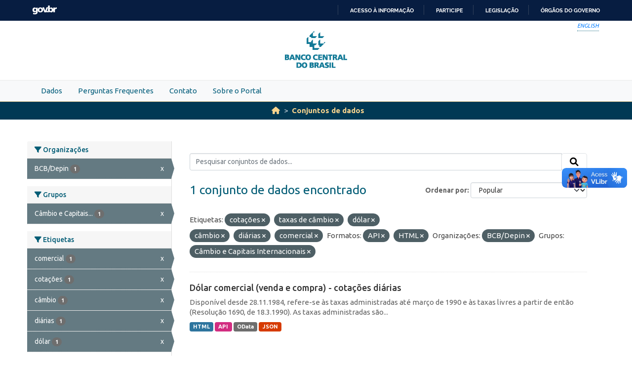

--- FILE ---
content_type: text/html; charset=utf-8
request_url: https://dadosabertos.bcb.gov.br/dataset?tags=cota%C3%A7%C3%B5es&tags=taxas+de+c%C3%A2mbio&tags=d%C3%B3lar&res_format=API&organization=depin&tags=c%C3%A2mbio&tags=di%C3%A1rias&groups=cambio-e-capitais-internacionais&tags=comercial&res_format=HTML&amp=&sort=views_recent+desc
body_size: 29650
content:
<!DOCTYPE html>
<!--[if IE 9]> <html lang="pt_BR" class="ie9"> <![endif]-->
<!--[if gt IE 8]><!--> <html lang="pt_BR"  > <!--<![endif]-->
  <head>
    
    <meta charset="utf-8" />
      <meta name="csrf_field_name" content="_csrf_token" />
      <meta name="_csrf_token" content="IjczMThjOWY4MzJmZmVjYjJjNDM4OTgyYjNhNGY2ZjZhOGU0MzExMzMi.aXl47Q.MRdm4uX8jcmYXD--NnUgBk_af3Q" />

      <meta name="generator" content="ckan 2.10.4" />
      <meta name="viewport" content="width=device-width, initial-scale=1.0">
    <meta http-equiv="Content-Type" content="text/html; charset=utf-8">
    <meta http-equiv="X-UA-Compatible" content="IE=edge">
    <meta name="viewport" content="width=device-width, user-scalable=no">
    <meta property="creator.productor" content="http://estruturaorganizacional.dados.gov.br/id/unidade-organizacional/89">
    <meta http-equiv="Content-Language" content="pt-br">

    
    <title>Conjunto de dados - Portal de Dados Abertos do Banco Central do Brasil</title>

    
    <link rel="shortcut icon" href="/base/images/bcb.ico" />
    
    <link rel="stylesheet" href="https://fonts.googleapis.com/css?family=Cormorant+Garamond:300,300i,400,400i,500,500i,600,600i,700,700i&display=swap">
    <link rel="stylesheet" href="https://fonts.googleapis.com/css?family=Ubuntu:300,300i,400,400i,500,500i,700,700i&display=swap">
    
    


    
      
      
    

    
    <link href="/webassets/vendor/f3b8236b_select2.css" rel="stylesheet"/>
<link href="/webassets/vendor/d05bf0e7_fontawesome.css" rel="stylesheet"/>
<link href="/webassets/bcbdadosabertos/b3e03d47_bcbdadosabertos.css" rel="stylesheet"/><style>
        .homepage .module-search {
    opacity: 0.9;
}
      </style>
    
  </head>

  
  <body data-site-root="https://dadosabertos.bcb.gov.br/" data-locale-root="https://dadosabertos.bcb.gov.br/" >

    
    <div class="visually-hidden-focusable"><a href="#content">Skip to main content</a></div>
  

  
  
    
      
      <div id="barra-brasil" style="background:#7F7F7F; height: 20px; padding:0 0 0 10px;display:block;"> 
    <ul id="menu-barra-temp" style="list-style:none;">
        <li style="display:inline; float:left;padding-right:10px; margin-right:10px; border-right:1px solid #EDEDED"><a href="http://brasil.gov.br" style="font-family:sans,sans-serif; text-decoration:none; color:white;">Portal do Governo Brasileiro</a></li> 
        <li><a style="font-family:sans,sans-serif; text-decoration:none; color:white;" href="http://epwg.governoeletronico.gov.br/barra/atualize.html">Atualize sua Barra de Governo</a></li>
    </ul>
</div>



<header role="banner">
    <div class="container position-relative h-100">
        <div id="accessibility-wrapper">
            <div class="d-flex justify-content-end">
                <ul id="portal-siteactions" class="list-unstyled d-flex mb-0 text-uppercase">
                    <i><a href="https://opendata.bcb.gov.br/" recarregar="true" accesskey="6" tabindex="6" class="font-color-1"><em>English</em></a></i>
                </ul>
            </div>
        </div>
        <a href="/" title="Banco Central do Brasil">
            <h1 class="brand text-hide">Banco Central do Brasil</h1>
        </a>
    </div>
</header>
    

     
      
        <nav class="section navigation menu-principal">
          <div class="container">
          <ul class="nav nav-pills">
            <li>
              
                <a href="/dataset">Dados</a>
              
            </li>
             
             <li><a href="/pages/perguntas-frequentes">Perguntas Frequentes</a></li><li><a href="/pages/contato">Contato</a></li><li><a href="/pages/sobre-o-portal">Sobre o Portal</a></li> 
          </ul>
        </div>
        </nav>
      
    

  
    <div class="main">
      <div id="content" class="container">
        
          
            <div class="flash-messages">
              
                
              
            </div>
          

          
            <div class="toolbar" role="navigation" aria-label="Breadcrumb">
              
                
                  <ol class="breadcrumb">
                    
<li class="home"><a href="/" aria-label="Início"><i class="fa fa-home"></i><span> Início</span></a></li>
                    
  <li class="active"><a href="/dataset/">Conjuntos de dados</a></li>

                  </ol>
                
              
            </div>
          

          <div class="row wrapper">
            
            
            

            
              <aside class="secondary col-md-3">
                
                
  <div class="filters">
    <div>
      
        

    
    
	
	    
		<section class="module module-narrow module-shallow">
		    
			<h2 class="module-heading">
			    <i class="fa fa-filter"></i>
			    Organizações
			</h2>
		    
		    
			
			    
				<nav aria-label="Organizações">
				    <ul class="list-unstyled nav nav-simple nav-facet">
					
					    
					    
					    
					    
					    <li class="nav-item  active">
						<a href="/dataset/?tags=cota%C3%A7%C3%B5es&amp;tags=taxas+de+c%C3%A2mbio&amp;tags=d%C3%B3lar&amp;tags=c%C3%A2mbio&amp;tags=di%C3%A1rias&amp;tags=comercial&amp;res_format=API&amp;res_format=HTML&amp;groups=cambio-e-capitais-internacionais&amp;amp=&amp;sort=views_recent+desc" title="">
						    <span class="item-label">BCB/Depin</span>
						    <span class="hidden separator"> - </span>
						    <span class="item-count badge">1</span>
							<span class="facet-close">x</span>
						</a>
					    </li>
					
				    </ul>
				</nav>

				<p class="module-footer">
				    
					
				    
				</p>
			    
			
		    
		</section>
	    
	
    

      
        

    
    
	
	    
		<section class="module module-narrow module-shallow">
		    
			<h2 class="module-heading">
			    <i class="fa fa-filter"></i>
			    Grupos
			</h2>
		    
		    
			
			    
				<nav aria-label="Grupos">
				    <ul class="list-unstyled nav nav-simple nav-facet">
					
					    
					    
					    
					    
					    <li class="nav-item  active">
						<a href="/dataset/?tags=cota%C3%A7%C3%B5es&amp;tags=taxas+de+c%C3%A2mbio&amp;tags=d%C3%B3lar&amp;tags=c%C3%A2mbio&amp;tags=di%C3%A1rias&amp;tags=comercial&amp;res_format=API&amp;res_format=HTML&amp;organization=depin&amp;amp=&amp;sort=views_recent+desc" title="Câmbio e Capitais Internacionais">
						    <span class="item-label">Câmbio e Capitais...</span>
						    <span class="hidden separator"> - </span>
						    <span class="item-count badge">1</span>
							<span class="facet-close">x</span>
						</a>
					    </li>
					
				    </ul>
				</nav>

				<p class="module-footer">
				    
					
				    
				</p>
			    
			
		    
		</section>
	    
	
    

      
        

    
    
	
	    
		<section class="module module-narrow module-shallow">
		    
			<h2 class="module-heading">
			    <i class="fa fa-filter"></i>
			    Etiquetas
			</h2>
		    
		    
			
			    
				<nav aria-label="Etiquetas">
				    <ul class="list-unstyled nav nav-simple nav-facet">
					
					    
					    
					    
					    
					    <li class="nav-item  active">
						<a href="/dataset/?tags=cota%C3%A7%C3%B5es&amp;tags=taxas+de+c%C3%A2mbio&amp;tags=d%C3%B3lar&amp;tags=c%C3%A2mbio&amp;tags=di%C3%A1rias&amp;res_format=API&amp;res_format=HTML&amp;organization=depin&amp;groups=cambio-e-capitais-internacionais&amp;amp=&amp;sort=views_recent+desc" title="">
						    <span class="item-label">comercial</span>
						    <span class="hidden separator"> - </span>
						    <span class="item-count badge">1</span>
							<span class="facet-close">x</span>
						</a>
					    </li>
					
					    
					    
					    
					    
					    <li class="nav-item  active">
						<a href="/dataset/?tags=taxas+de+c%C3%A2mbio&amp;tags=d%C3%B3lar&amp;tags=c%C3%A2mbio&amp;tags=di%C3%A1rias&amp;tags=comercial&amp;res_format=API&amp;res_format=HTML&amp;organization=depin&amp;groups=cambio-e-capitais-internacionais&amp;amp=&amp;sort=views_recent+desc" title="">
						    <span class="item-label">cotações</span>
						    <span class="hidden separator"> - </span>
						    <span class="item-count badge">1</span>
							<span class="facet-close">x</span>
						</a>
					    </li>
					
					    
					    
					    
					    
					    <li class="nav-item  active">
						<a href="/dataset/?tags=cota%C3%A7%C3%B5es&amp;tags=taxas+de+c%C3%A2mbio&amp;tags=d%C3%B3lar&amp;tags=di%C3%A1rias&amp;tags=comercial&amp;res_format=API&amp;res_format=HTML&amp;organization=depin&amp;groups=cambio-e-capitais-internacionais&amp;amp=&amp;sort=views_recent+desc" title="">
						    <span class="item-label">câmbio</span>
						    <span class="hidden separator"> - </span>
						    <span class="item-count badge">1</span>
							<span class="facet-close">x</span>
						</a>
					    </li>
					
					    
					    
					    
					    
					    <li class="nav-item  active">
						<a href="/dataset/?tags=cota%C3%A7%C3%B5es&amp;tags=taxas+de+c%C3%A2mbio&amp;tags=d%C3%B3lar&amp;tags=c%C3%A2mbio&amp;tags=comercial&amp;res_format=API&amp;res_format=HTML&amp;organization=depin&amp;groups=cambio-e-capitais-internacionais&amp;amp=&amp;sort=views_recent+desc" title="">
						    <span class="item-label">diárias</span>
						    <span class="hidden separator"> - </span>
						    <span class="item-count badge">1</span>
							<span class="facet-close">x</span>
						</a>
					    </li>
					
					    
					    
					    
					    
					    <li class="nav-item  active">
						<a href="/dataset/?tags=cota%C3%A7%C3%B5es&amp;tags=taxas+de+c%C3%A2mbio&amp;tags=c%C3%A2mbio&amp;tags=di%C3%A1rias&amp;tags=comercial&amp;res_format=API&amp;res_format=HTML&amp;organization=depin&amp;groups=cambio-e-capitais-internacionais&amp;amp=&amp;sort=views_recent+desc" title="">
						    <span class="item-label">dólar</span>
						    <span class="hidden separator"> - </span>
						    <span class="item-count badge">1</span>
							<span class="facet-close">x</span>
						</a>
					    </li>
					
					    
					    
					    
					    
					    <li class="nav-item ">
						<a href="/dataset/?tags=cota%C3%A7%C3%B5es&amp;tags=taxas+de+c%C3%A2mbio&amp;tags=d%C3%B3lar&amp;tags=c%C3%A2mbio&amp;tags=di%C3%A1rias&amp;tags=comercial&amp;res_format=API&amp;res_format=HTML&amp;organization=depin&amp;groups=cambio-e-capitais-internacionais&amp;amp=&amp;sort=views_recent+desc&amp;tags=ptax" title="">
						    <span class="item-label">ptax</span>
						    <span class="hidden separator"> - </span>
						    <span class="item-count badge">1</span>
							
						</a>
					    </li>
					
					    
					    
					    
					    
					    <li class="nav-item ">
						<a href="/dataset/?tags=cota%C3%A7%C3%B5es&amp;tags=taxas+de+c%C3%A2mbio&amp;tags=d%C3%B3lar&amp;tags=c%C3%A2mbio&amp;tags=di%C3%A1rias&amp;tags=comercial&amp;res_format=API&amp;res_format=HTML&amp;organization=depin&amp;groups=cambio-e-capitais-internacionais&amp;amp=&amp;sort=views_recent+desc&amp;tags=taxas" title="">
						    <span class="item-label">taxas</span>
						    <span class="hidden separator"> - </span>
						    <span class="item-count badge">1</span>
							
						</a>
					    </li>
					
					    
					    
					    
					    
					    <li class="nav-item  active">
						<a href="/dataset/?tags=cota%C3%A7%C3%B5es&amp;tags=d%C3%B3lar&amp;tags=c%C3%A2mbio&amp;tags=di%C3%A1rias&amp;tags=comercial&amp;res_format=API&amp;res_format=HTML&amp;organization=depin&amp;groups=cambio-e-capitais-internacionais&amp;amp=&amp;sort=views_recent+desc" title="">
						    <span class="item-label">taxas de câmbio</span>
						    <span class="hidden separator"> - </span>
						    <span class="item-count badge">1</span>
							<span class="facet-close">x</span>
						</a>
					    </li>
					
				    </ul>
				</nav>

				<p class="module-footer">
				    
					
				    
				</p>
			    
			
		    
		</section>
	    
	
    

      
        

    
    
	
	    
		<section class="module module-narrow module-shallow">
		    
			<h2 class="module-heading">
			    <i class="fa fa-filter"></i>
			    Formatos
			</h2>
		    
		    
			
			    
				<nav aria-label="Formatos">
				    <ul class="list-unstyled nav nav-simple nav-facet">
					
					    
					    
					    
					    
					    <li class="nav-item  active">
						<a href="/dataset/?tags=cota%C3%A7%C3%B5es&amp;tags=taxas+de+c%C3%A2mbio&amp;tags=d%C3%B3lar&amp;tags=c%C3%A2mbio&amp;tags=di%C3%A1rias&amp;tags=comercial&amp;res_format=HTML&amp;organization=depin&amp;groups=cambio-e-capitais-internacionais&amp;amp=&amp;sort=views_recent+desc" title="">
						    <span class="item-label">API</span>
						    <span class="hidden separator"> - </span>
						    <span class="item-count badge">1</span>
							<span class="facet-close">x</span>
						</a>
					    </li>
					
					    
					    
					    
					    
					    <li class="nav-item  active">
						<a href="/dataset/?tags=cota%C3%A7%C3%B5es&amp;tags=taxas+de+c%C3%A2mbio&amp;tags=d%C3%B3lar&amp;tags=c%C3%A2mbio&amp;tags=di%C3%A1rias&amp;tags=comercial&amp;res_format=API&amp;organization=depin&amp;groups=cambio-e-capitais-internacionais&amp;amp=&amp;sort=views_recent+desc" title="">
						    <span class="item-label">HTML</span>
						    <span class="hidden separator"> - </span>
						    <span class="item-count badge">1</span>
							<span class="facet-close">x</span>
						</a>
					    </li>
					
					    
					    
					    
					    
					    <li class="nav-item ">
						<a href="/dataset/?tags=cota%C3%A7%C3%B5es&amp;tags=taxas+de+c%C3%A2mbio&amp;tags=d%C3%B3lar&amp;tags=c%C3%A2mbio&amp;tags=di%C3%A1rias&amp;tags=comercial&amp;res_format=API&amp;res_format=HTML&amp;organization=depin&amp;groups=cambio-e-capitais-internacionais&amp;amp=&amp;sort=views_recent+desc&amp;res_format=JSON" title="">
						    <span class="item-label">JSON</span>
						    <span class="hidden separator"> - </span>
						    <span class="item-count badge">1</span>
							
						</a>
					    </li>
					
					    
					    
					    
					    
					    <li class="nav-item ">
						<a href="/dataset/?tags=cota%C3%A7%C3%B5es&amp;tags=taxas+de+c%C3%A2mbio&amp;tags=d%C3%B3lar&amp;tags=c%C3%A2mbio&amp;tags=di%C3%A1rias&amp;tags=comercial&amp;res_format=API&amp;res_format=HTML&amp;organization=depin&amp;groups=cambio-e-capitais-internacionais&amp;amp=&amp;sort=views_recent+desc&amp;res_format=OData" title="">
						    <span class="item-label">OData</span>
						    <span class="hidden separator"> - </span>
						    <span class="item-count badge">1</span>
							
						</a>
					    </li>
					
				    </ul>
				</nav>

				<p class="module-footer">
				    
					
				    
				</p>
			    
			
		    
		</section>
	    
	
    

      
        

    
    
	
	    
		<section class="module module-narrow module-shallow">
		    
			<h2 class="module-heading">
			    <i class="fa fa-filter"></i>
			    Licenças
			</h2>
		    
		    
			
			    
				<nav aria-label="Licenças">
				    <ul class="list-unstyled nav nav-simple nav-facet">
					
					    
					    
					    
					    
					    <li class="nav-item ">
						<a href="/dataset/?tags=cota%C3%A7%C3%B5es&amp;tags=taxas+de+c%C3%A2mbio&amp;tags=d%C3%B3lar&amp;tags=c%C3%A2mbio&amp;tags=di%C3%A1rias&amp;tags=comercial&amp;res_format=API&amp;res_format=HTML&amp;organization=depin&amp;groups=cambio-e-capitais-internacionais&amp;amp=&amp;sort=views_recent+desc&amp;license_id=odc-odbl" title="Licença Aberta para Bases de Dados (ODbL) do Open Data Commons">
						    <span class="item-label">Licença Aberta...</span>
						    <span class="hidden separator"> - </span>
						    <span class="item-count badge">1</span>
							
						</a>
					    </li>
					
				    </ul>
				</nav>

				<p class="module-footer">
				    
					
				    
				</p>
			    
			
		    
		</section>
	    
	
    

      
    </div>
    <a class="close no-text hide-filters"><i class="fa fa-times-circle"></i><span class="text">close</span></a>
  </div>

              </aside>
            

            
              <div class="primary col-md-9 col-xs-12" role="main">
                
                
  <section class="module">
    <div class="module-content">
      
        
      
      
        
        
        







<form id="dataset-search-form" class="search-form" method="get" data-module="select-switch">

  
    <div class="input-group search-input-group">
      <input aria-label="Pesquisar conjuntos de dados..." id="field-giant-search" type="text" class="form-control input-lg" name="q" value="" autocomplete="off" placeholder="Pesquisar conjuntos de dados...">
      
      <span class="input-group-btn">
        <button class="btn btn-default btn-lg" type="submit" value="search" aria-label="Submit">
          <i class="fa fa-search"></i>
        </button>
      </span>
      
    </div>
  

  
    <span>






<input type="hidden" name="tags" value="cotações" />





<input type="hidden" name="tags" value="taxas de câmbio" />





<input type="hidden" name="tags" value="dólar" />





<input type="hidden" name="tags" value="câmbio" />





<input type="hidden" name="tags" value="diárias" />





<input type="hidden" name="tags" value="comercial" />





<input type="hidden" name="res_format" value="API" />





<input type="hidden" name="res_format" value="HTML" />





<input type="hidden" name="organization" value="depin" />





<input type="hidden" name="groups" value="cambio-e-capitais-internacionais" />



</span>
  

  
    
      <div class="form-group control-order-by">
        <label for="field-order-by">Ordenar por</label>
        <select id="field-order-by" name="sort" class="form-control form-select">
          
            
              <option value="score desc, metadata_modified desc">Relevância</option>
            
          
            
              <option value="title_string asc">Nome Crescente</option>
            
          
            
              <option value="title_string desc">Nome Descrescente</option>
            
          
            
              <option value="metadata_modified desc">Modificada pela última vez</option>
            
          
            
              <option value="views_recent desc" selected="selected">Popular</option>
            
          
        </select>
        
        <button class="btn btn-default js-hide" type="submit">Ir</button>
        
      </div>
    
  

  
    
      <h1>

  
  
  
  

1 conjunto de dados encontrado</h1>
    
  

  
    
      <p class="filter-list">
        
          
          <span class="facet">Etiquetas:</span>
          
            <span class="filtered pill">cotações
              <a href="/dataset/?tags=taxas+de+c%C3%A2mbio&amp;tags=d%C3%B3lar&amp;tags=c%C3%A2mbio&amp;tags=di%C3%A1rias&amp;tags=comercial&amp;res_format=API&amp;res_format=HTML&amp;organization=depin&amp;groups=cambio-e-capitais-internacionais&amp;amp=&amp;sort=views_recent+desc" class="remove" title="Remover"><i class="fa fa-times"></i></a>
            </span>
          
            <span class="filtered pill">taxas de câmbio
              <a href="/dataset/?tags=cota%C3%A7%C3%B5es&amp;tags=d%C3%B3lar&amp;tags=c%C3%A2mbio&amp;tags=di%C3%A1rias&amp;tags=comercial&amp;res_format=API&amp;res_format=HTML&amp;organization=depin&amp;groups=cambio-e-capitais-internacionais&amp;amp=&amp;sort=views_recent+desc" class="remove" title="Remover"><i class="fa fa-times"></i></a>
            </span>
          
            <span class="filtered pill">dólar
              <a href="/dataset/?tags=cota%C3%A7%C3%B5es&amp;tags=taxas+de+c%C3%A2mbio&amp;tags=c%C3%A2mbio&amp;tags=di%C3%A1rias&amp;tags=comercial&amp;res_format=API&amp;res_format=HTML&amp;organization=depin&amp;groups=cambio-e-capitais-internacionais&amp;amp=&amp;sort=views_recent+desc" class="remove" title="Remover"><i class="fa fa-times"></i></a>
            </span>
          
            <span class="filtered pill">câmbio
              <a href="/dataset/?tags=cota%C3%A7%C3%B5es&amp;tags=taxas+de+c%C3%A2mbio&amp;tags=d%C3%B3lar&amp;tags=di%C3%A1rias&amp;tags=comercial&amp;res_format=API&amp;res_format=HTML&amp;organization=depin&amp;groups=cambio-e-capitais-internacionais&amp;amp=&amp;sort=views_recent+desc" class="remove" title="Remover"><i class="fa fa-times"></i></a>
            </span>
          
            <span class="filtered pill">diárias
              <a href="/dataset/?tags=cota%C3%A7%C3%B5es&amp;tags=taxas+de+c%C3%A2mbio&amp;tags=d%C3%B3lar&amp;tags=c%C3%A2mbio&amp;tags=comercial&amp;res_format=API&amp;res_format=HTML&amp;organization=depin&amp;groups=cambio-e-capitais-internacionais&amp;amp=&amp;sort=views_recent+desc" class="remove" title="Remover"><i class="fa fa-times"></i></a>
            </span>
          
            <span class="filtered pill">comercial
              <a href="/dataset/?tags=cota%C3%A7%C3%B5es&amp;tags=taxas+de+c%C3%A2mbio&amp;tags=d%C3%B3lar&amp;tags=c%C3%A2mbio&amp;tags=di%C3%A1rias&amp;res_format=API&amp;res_format=HTML&amp;organization=depin&amp;groups=cambio-e-capitais-internacionais&amp;amp=&amp;sort=views_recent+desc" class="remove" title="Remover"><i class="fa fa-times"></i></a>
            </span>
          
        
          
          <span class="facet">Formatos:</span>
          
            <span class="filtered pill">API
              <a href="/dataset/?tags=cota%C3%A7%C3%B5es&amp;tags=taxas+de+c%C3%A2mbio&amp;tags=d%C3%B3lar&amp;tags=c%C3%A2mbio&amp;tags=di%C3%A1rias&amp;tags=comercial&amp;res_format=HTML&amp;organization=depin&amp;groups=cambio-e-capitais-internacionais&amp;amp=&amp;sort=views_recent+desc" class="remove" title="Remover"><i class="fa fa-times"></i></a>
            </span>
          
            <span class="filtered pill">HTML
              <a href="/dataset/?tags=cota%C3%A7%C3%B5es&amp;tags=taxas+de+c%C3%A2mbio&amp;tags=d%C3%B3lar&amp;tags=c%C3%A2mbio&amp;tags=di%C3%A1rias&amp;tags=comercial&amp;res_format=API&amp;organization=depin&amp;groups=cambio-e-capitais-internacionais&amp;amp=&amp;sort=views_recent+desc" class="remove" title="Remover"><i class="fa fa-times"></i></a>
            </span>
          
        
          
          <span class="facet">Organizações:</span>
          
            <span class="filtered pill">BCB/Depin
              <a href="/dataset/?tags=cota%C3%A7%C3%B5es&amp;tags=taxas+de+c%C3%A2mbio&amp;tags=d%C3%B3lar&amp;tags=c%C3%A2mbio&amp;tags=di%C3%A1rias&amp;tags=comercial&amp;res_format=API&amp;res_format=HTML&amp;groups=cambio-e-capitais-internacionais&amp;amp=&amp;sort=views_recent+desc" class="remove" title="Remover"><i class="fa fa-times"></i></a>
            </span>
          
        
          
          <span class="facet">Grupos:</span>
          
            <span class="filtered pill">Câmbio e Capitais Internacionais
              <a href="/dataset/?tags=cota%C3%A7%C3%B5es&amp;tags=taxas+de+c%C3%A2mbio&amp;tags=d%C3%B3lar&amp;tags=c%C3%A2mbio&amp;tags=di%C3%A1rias&amp;tags=comercial&amp;res_format=API&amp;res_format=HTML&amp;organization=depin&amp;amp=&amp;sort=views_recent+desc" class="remove" title="Remover"><i class="fa fa-times"></i></a>
            </span>
          
        
      </p>
      <a class="show-filters btn btn-default">Filtrar Resultados</a>
    
  

</form>




      
      
        

  
    <ul class="dataset-list list-unstyled">
    	
	      
	        




  <li class="dataset-item">
    
      <div class="dataset-content">
        
          <h2 class="dataset-heading">
            
              
            
            
    <a href="/dataset/dolar-americano-usd-todos-os-boletins-diarios" title="Dólar comercial (venda e compra) - cotações diárias">
      Dólar comercial (venda e compra) - cotações diárias
    </a>
            
            
              
              
            
          </h2>
        
        
          
            <div>Disponível desde 28.11.1984, refere-se às taxas administradas até março de 1990 e às taxas livres a partir de então (Resolução 1690, de 18.3.1990). As taxas administradas são...</div>
          
        
      </div>
      
        
          
            <ul class="dataset-resources list-unstyled">
              
                
                <li>
                  <a href="/dataset/dolar-americano-usd-todos-os-boletins-diarios" class="badge badge-default" data-format="html">HTML</a>
                </li>
                
                <li>
                  <a href="/dataset/dolar-americano-usd-todos-os-boletins-diarios" class="badge badge-default" data-format="api">API</a>
                </li>
                
                <li>
                  <a href="/dataset/dolar-americano-usd-todos-os-boletins-diarios" class="badge badge-default" data-format="odata">OData</a>
                </li>
                
                <li>
                  <a href="/dataset/dolar-americano-usd-todos-os-boletins-diarios" class="badge badge-default" data-format="json">JSON</a>
                </li>
                
              
            </ul>
          
        
      
    
  </li>

	      
	    
    </ul>
  

      
    </div>

    
      
    
  </section>

  
    <section class="module">
      <div class="module-content">
        
          <small>
            
            
            
           Você também pode ter acesso a esses registros usando a <a href="/api/3">API</a> (veja <a href="http://docs.ckan.org/en/2.10/api/">Documentação da API</a>). 
          </small>
        
      </div>
    </section>
  

              </div>
            
          </div>
        
      </div>
    </div>
  
  
  
  <!-- <footer role="contentinfo">
    <a name="inicioRodape" id="inicioRodape"></a>
    <div class="container">
        <span class="line">
        </span>
        <div class="content d-sm-flex justify-content-sm-between pr-sm-5">
            <div class="missao mb-2 mb-sm-0">
                Garantir a estabilidade do poder de compra da moeda, zelar por um sistema financeiro sólido, eficiente e competitivo, e fomentar o bem-estar econômico da sociedade.
            </div>
            <div class="infos">
                <ul class="list-inline text-sm-right">
                    <li class="list-inline-item">Atendimento: 145 (custo de ligação local)</li>
                    <li class="list-inline-item"><a href="https://www.bcb.gov.br/acessoinformacao/faleconosco">Fale conosco</a></li>
                </ul>
                <ul class="list-inline text-sm-right mb-0">
                    <li class="list-inline-item"><a href="https://www.bcb.gov.br/acessoinformacao/politicaprivacidade">Política de privacidade</a></li>
                    <li class="list-inline-item sem-separador"><a href="https://www.bcb.gov.br/acessoinformacao/politica_acessibilidade">Política de acessibilidade</a></li>
                    <li class="list-inline-item">© Banco Central do Brasil - <a href="https://www.bcb.gov.br/acessoinformacao/direitosautorais">Todos os direitos reservados</a></li>
                </ul>
            </div>
        </div>
    </div>
</footer> -->


<footer role="contentinfo">
        <a name="inicioRodape" id="inicioRodape"></a>
        <div class="container">
            <span class="line">
                <!-- chanfro -->
            </span>
            <div class="content d-sm-flex justify-content-sm-between pr-sm-5">
                <div class="missao mb-2 mb-sm-0">
                    Assegurar a estabilidade do poder de compra da moeda e um sistema financeiro sólido e eficiente
                </div>
                <div class="infos">
                    <ul class="list-inline text-sm-right">
                        <li class="list-inline-item">Atendimento: 145 (custo de ligação local)</li>
                        <li class="list-inline-item"><a href="https://www.bcb.gov.br/acessoinformacao/faleconosco">Fale conosco</a></li>
                    </ul>
                    <ul class="list-inline text-sm-right mb-0">
                        <li class="list-inline-item"><a href="https://www.bcb.gov.br/acessoinformacao/politicaprivacidade">Política de privacidade</a></li>
                        <li class="list-inline-item sem-separador"><a href="https://www.bcb.gov.br/acessoinformacao/politica_acessibilidade">Política de acessibilidade</a></li>
                        <li class="list-inline-item">© Banco Central do Brasil - <a href="https://www.bcb.gov.br/acessoinformacao/direitosautorais">Todos os direitos reservados</a></li>
                    </ul>
                </div>
            </div>
        </div>
    </footer>
  
      <!-- Google tag (gtag.js) -->
      <script async src="https://www.googletagmanager.com/gtag/js?id=G-K36K6BCHRD"></script>
      <script>
        window.dataLayer = window.dataLayer || [];
        function gtag(){dataLayer.push(arguments);}
        gtag('js', new Date());

        gtag('config', 'UA-65460906-6');
        gtag('config', 'G-K36K6BCHRD');
      </script>
  

  
  
  
  
    
  
  
    

      

    
    
    
    <script src="/webassets/vendor/8c3c143a_jquery.js" type="text/javascript"></script>
<script src="/webassets/vendor/5027b870_vendor.js" type="text/javascript"></script>
<script src="/webassets/vendor/6d1ad7e6_bootstrap.js" type="text/javascript"></script>
<script src="/webassets/base/6fddaa3f_main.js" type="text/javascript"></script>
<script src="/webassets/bcbdadosabertos/7b6f8223_bcbdadosabertos.js" type="text/javascript"></script>
<script src="/webassets/bcbdadosabertos/7dd77a42_barrabrasil.js" type="text/javascript"></script>
<script src="/webassets/base/0d750fad_ckan.js" type="text/javascript"></script>
<script src="/webassets/base/cd2c0272_tracking.js" type="text/javascript"></script>
  </body>
</html>